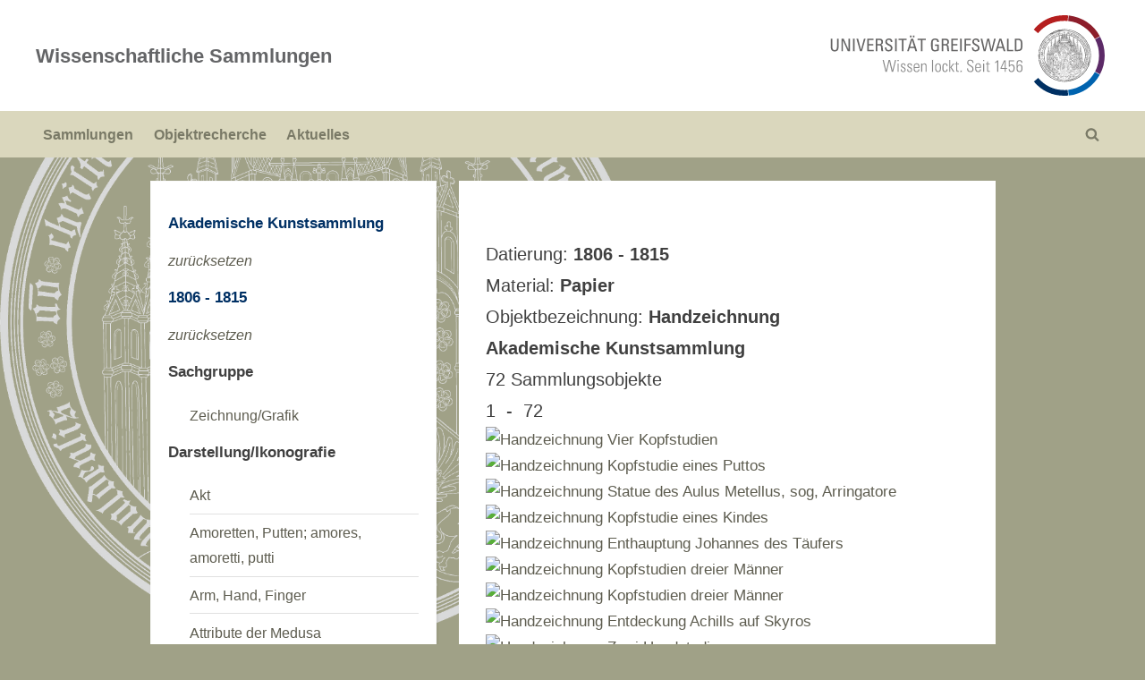

--- FILE ---
content_type: text/html; charset=UTF-8
request_url: https://wissenschaftliche-sammlungen.uni-greifswald.de/objektrecherche/?tag=search&from=1806&to=1815&token6=Papier&token7=Handzeichnung&coll=2122
body_size: 14224
content:
<!DOCTYPE html>
<html lang="en-US">
<head>
	<meta charset="UTF-8">
	<meta name="viewport" content="width=device-width, initial-scale=1.0">
	<link rel="profile" href="https://gmpg.org/xfn/11">
	<title>Objektrecherche &#8211; Wissenschaftliche Sammlungen</title>
<meta name='robots' content='max-image-preview:large' />
	<style>img:is([sizes="auto" i], [sizes^="auto," i]) { contain-intrinsic-size: 3000px 1500px }</style>
	<link rel="alternate" type="application/rss+xml" title="Wissenschaftliche Sammlungen &raquo; Feed" href="https://wissenschaftliche-sammlungen.uni-greifswald.de/feed/" />
<link rel="alternate" type="application/rss+xml" title="Wissenschaftliche Sammlungen &raquo; Comments Feed" href="https://wissenschaftliche-sammlungen.uni-greifswald.de/comments/feed/" />
<script>
window._wpemojiSettings = {"baseUrl":"https:\/\/s.w.org\/images\/core\/emoji\/16.0.1\/72x72\/","ext":".png","svgUrl":"https:\/\/s.w.org\/images\/core\/emoji\/16.0.1\/svg\/","svgExt":".svg","source":{"concatemoji":"https:\/\/wissenschaftliche-sammlungen.uni-greifswald.de\/wp-includes\/js\/wp-emoji-release.min.js?ver=6.8.3"}};
/*! This file is auto-generated */
!function(s,n){var o,i,e;function c(e){try{var t={supportTests:e,timestamp:(new Date).valueOf()};sessionStorage.setItem(o,JSON.stringify(t))}catch(e){}}function p(e,t,n){e.clearRect(0,0,e.canvas.width,e.canvas.height),e.fillText(t,0,0);var t=new Uint32Array(e.getImageData(0,0,e.canvas.width,e.canvas.height).data),a=(e.clearRect(0,0,e.canvas.width,e.canvas.height),e.fillText(n,0,0),new Uint32Array(e.getImageData(0,0,e.canvas.width,e.canvas.height).data));return t.every(function(e,t){return e===a[t]})}function u(e,t){e.clearRect(0,0,e.canvas.width,e.canvas.height),e.fillText(t,0,0);for(var n=e.getImageData(16,16,1,1),a=0;a<n.data.length;a++)if(0!==n.data[a])return!1;return!0}function f(e,t,n,a){switch(t){case"flag":return n(e,"\ud83c\udff3\ufe0f\u200d\u26a7\ufe0f","\ud83c\udff3\ufe0f\u200b\u26a7\ufe0f")?!1:!n(e,"\ud83c\udde8\ud83c\uddf6","\ud83c\udde8\u200b\ud83c\uddf6")&&!n(e,"\ud83c\udff4\udb40\udc67\udb40\udc62\udb40\udc65\udb40\udc6e\udb40\udc67\udb40\udc7f","\ud83c\udff4\u200b\udb40\udc67\u200b\udb40\udc62\u200b\udb40\udc65\u200b\udb40\udc6e\u200b\udb40\udc67\u200b\udb40\udc7f");case"emoji":return!a(e,"\ud83e\udedf")}return!1}function g(e,t,n,a){var r="undefined"!=typeof WorkerGlobalScope&&self instanceof WorkerGlobalScope?new OffscreenCanvas(300,150):s.createElement("canvas"),o=r.getContext("2d",{willReadFrequently:!0}),i=(o.textBaseline="top",o.font="600 32px Arial",{});return e.forEach(function(e){i[e]=t(o,e,n,a)}),i}function t(e){var t=s.createElement("script");t.src=e,t.defer=!0,s.head.appendChild(t)}"undefined"!=typeof Promise&&(o="wpEmojiSettingsSupports",i=["flag","emoji"],n.supports={everything:!0,everythingExceptFlag:!0},e=new Promise(function(e){s.addEventListener("DOMContentLoaded",e,{once:!0})}),new Promise(function(t){var n=function(){try{var e=JSON.parse(sessionStorage.getItem(o));if("object"==typeof e&&"number"==typeof e.timestamp&&(new Date).valueOf()<e.timestamp+604800&&"object"==typeof e.supportTests)return e.supportTests}catch(e){}return null}();if(!n){if("undefined"!=typeof Worker&&"undefined"!=typeof OffscreenCanvas&&"undefined"!=typeof URL&&URL.createObjectURL&&"undefined"!=typeof Blob)try{var e="postMessage("+g.toString()+"("+[JSON.stringify(i),f.toString(),p.toString(),u.toString()].join(",")+"));",a=new Blob([e],{type:"text/javascript"}),r=new Worker(URL.createObjectURL(a),{name:"wpTestEmojiSupports"});return void(r.onmessage=function(e){c(n=e.data),r.terminate(),t(n)})}catch(e){}c(n=g(i,f,p,u))}t(n)}).then(function(e){for(var t in e)n.supports[t]=e[t],n.supports.everything=n.supports.everything&&n.supports[t],"flag"!==t&&(n.supports.everythingExceptFlag=n.supports.everythingExceptFlag&&n.supports[t]);n.supports.everythingExceptFlag=n.supports.everythingExceptFlag&&!n.supports.flag,n.DOMReady=!1,n.readyCallback=function(){n.DOMReady=!0}}).then(function(){return e}).then(function(){var e;n.supports.everything||(n.readyCallback(),(e=n.source||{}).concatemoji?t(e.concatemoji):e.wpemoji&&e.twemoji&&(t(e.twemoji),t(e.wpemoji)))}))}((window,document),window._wpemojiSettings);
</script>
<style id='wp-emoji-styles-inline-css'>

	img.wp-smiley, img.emoji {
		display: inline !important;
		border: none !important;
		box-shadow: none !important;
		height: 1em !important;
		width: 1em !important;
		margin: 0 0.07em !important;
		vertical-align: -0.1em !important;
		background: none !important;
		padding: 0 !important;
	}
</style>
<link rel='stylesheet' id='wp-block-library-css' href='https://wissenschaftliche-sammlungen.uni-greifswald.de/wp-includes/css/dist/block-library/style.min.css?ver=6.8.3' media='all' />
<style id='wp-block-library-theme-inline-css'>
.wp-block-audio :where(figcaption){color:#555;font-size:13px;text-align:center}.is-dark-theme .wp-block-audio :where(figcaption){color:#ffffffa6}.wp-block-audio{margin:0 0 1em}.wp-block-code{border:1px solid #ccc;border-radius:4px;font-family:Menlo,Consolas,monaco,monospace;padding:.8em 1em}.wp-block-embed :where(figcaption){color:#555;font-size:13px;text-align:center}.is-dark-theme .wp-block-embed :where(figcaption){color:#ffffffa6}.wp-block-embed{margin:0 0 1em}.blocks-gallery-caption{color:#555;font-size:13px;text-align:center}.is-dark-theme .blocks-gallery-caption{color:#ffffffa6}:root :where(.wp-block-image figcaption){color:#555;font-size:13px;text-align:center}.is-dark-theme :root :where(.wp-block-image figcaption){color:#ffffffa6}.wp-block-image{margin:0 0 1em}.wp-block-pullquote{border-bottom:4px solid;border-top:4px solid;color:currentColor;margin-bottom:1.75em}.wp-block-pullquote cite,.wp-block-pullquote footer,.wp-block-pullquote__citation{color:currentColor;font-size:.8125em;font-style:normal;text-transform:uppercase}.wp-block-quote{border-left:.25em solid;margin:0 0 1.75em;padding-left:1em}.wp-block-quote cite,.wp-block-quote footer{color:currentColor;font-size:.8125em;font-style:normal;position:relative}.wp-block-quote:where(.has-text-align-right){border-left:none;border-right:.25em solid;padding-left:0;padding-right:1em}.wp-block-quote:where(.has-text-align-center){border:none;padding-left:0}.wp-block-quote.is-large,.wp-block-quote.is-style-large,.wp-block-quote:where(.is-style-plain){border:none}.wp-block-search .wp-block-search__label{font-weight:700}.wp-block-search__button{border:1px solid #ccc;padding:.375em .625em}:where(.wp-block-group.has-background){padding:1.25em 2.375em}.wp-block-separator.has-css-opacity{opacity:.4}.wp-block-separator{border:none;border-bottom:2px solid;margin-left:auto;margin-right:auto}.wp-block-separator.has-alpha-channel-opacity{opacity:1}.wp-block-separator:not(.is-style-wide):not(.is-style-dots){width:100px}.wp-block-separator.has-background:not(.is-style-dots){border-bottom:none;height:1px}.wp-block-separator.has-background:not(.is-style-wide):not(.is-style-dots){height:2px}.wp-block-table{margin:0 0 1em}.wp-block-table td,.wp-block-table th{word-break:normal}.wp-block-table :where(figcaption){color:#555;font-size:13px;text-align:center}.is-dark-theme .wp-block-table :where(figcaption){color:#ffffffa6}.wp-block-video :where(figcaption){color:#555;font-size:13px;text-align:center}.is-dark-theme .wp-block-video :where(figcaption){color:#ffffffa6}.wp-block-video{margin:0 0 1em}:root :where(.wp-block-template-part.has-background){margin-bottom:0;margin-top:0;padding:1.25em 2.375em}
</style>
<style id='classic-theme-styles-inline-css'>
/*! This file is auto-generated */
.wp-block-button__link{color:#fff;background-color:#32373c;border-radius:9999px;box-shadow:none;text-decoration:none;padding:calc(.667em + 2px) calc(1.333em + 2px);font-size:1.125em}.wp-block-file__button{background:#32373c;color:#fff;text-decoration:none}
</style>
<style id='global-styles-inline-css'>
:root{--wp--preset--aspect-ratio--square: 1;--wp--preset--aspect-ratio--4-3: 4/3;--wp--preset--aspect-ratio--3-4: 3/4;--wp--preset--aspect-ratio--3-2: 3/2;--wp--preset--aspect-ratio--2-3: 2/3;--wp--preset--aspect-ratio--16-9: 16/9;--wp--preset--aspect-ratio--9-16: 9/16;--wp--preset--color--black: #000000;--wp--preset--color--cyan-bluish-gray: #abb8c3;--wp--preset--color--white: #ffffff;--wp--preset--color--pale-pink: #f78da7;--wp--preset--color--vivid-red: #cf2e2e;--wp--preset--color--luminous-vivid-orange: #ff6900;--wp--preset--color--luminous-vivid-amber: #fcb900;--wp--preset--color--light-green-cyan: #7bdcb5;--wp--preset--color--vivid-green-cyan: #00d084;--wp--preset--color--pale-cyan-blue: #8ed1fc;--wp--preset--color--vivid-cyan-blue: #0693e3;--wp--preset--color--vivid-purple: #9b51e0;--wp--preset--gradient--vivid-cyan-blue-to-vivid-purple: linear-gradient(135deg,rgba(6,147,227,1) 0%,rgb(155,81,224) 100%);--wp--preset--gradient--light-green-cyan-to-vivid-green-cyan: linear-gradient(135deg,rgb(122,220,180) 0%,rgb(0,208,130) 100%);--wp--preset--gradient--luminous-vivid-amber-to-luminous-vivid-orange: linear-gradient(135deg,rgba(252,185,0,1) 0%,rgba(255,105,0,1) 100%);--wp--preset--gradient--luminous-vivid-orange-to-vivid-red: linear-gradient(135deg,rgba(255,105,0,1) 0%,rgb(207,46,46) 100%);--wp--preset--gradient--very-light-gray-to-cyan-bluish-gray: linear-gradient(135deg,rgb(238,238,238) 0%,rgb(169,184,195) 100%);--wp--preset--gradient--cool-to-warm-spectrum: linear-gradient(135deg,rgb(74,234,220) 0%,rgb(151,120,209) 20%,rgb(207,42,186) 40%,rgb(238,44,130) 60%,rgb(251,105,98) 80%,rgb(254,248,76) 100%);--wp--preset--gradient--blush-light-purple: linear-gradient(135deg,rgb(255,206,236) 0%,rgb(152,150,240) 100%);--wp--preset--gradient--blush-bordeaux: linear-gradient(135deg,rgb(254,205,165) 0%,rgb(254,45,45) 50%,rgb(107,0,62) 100%);--wp--preset--gradient--luminous-dusk: linear-gradient(135deg,rgb(255,203,112) 0%,rgb(199,81,192) 50%,rgb(65,88,208) 100%);--wp--preset--gradient--pale-ocean: linear-gradient(135deg,rgb(255,245,203) 0%,rgb(182,227,212) 50%,rgb(51,167,181) 100%);--wp--preset--gradient--electric-grass: linear-gradient(135deg,rgb(202,248,128) 0%,rgb(113,206,126) 100%);--wp--preset--gradient--midnight: linear-gradient(135deg,rgb(2,3,129) 0%,rgb(40,116,252) 100%);--wp--preset--font-size--small: 13px;--wp--preset--font-size--medium: 20px;--wp--preset--font-size--large: 36px;--wp--preset--font-size--x-large: 42px;--wp--preset--spacing--20: 0.44rem;--wp--preset--spacing--30: 0.67rem;--wp--preset--spacing--40: 1rem;--wp--preset--spacing--50: 1.5rem;--wp--preset--spacing--60: 2.25rem;--wp--preset--spacing--70: 3.38rem;--wp--preset--spacing--80: 5.06rem;--wp--preset--shadow--natural: 6px 6px 9px rgba(0, 0, 0, 0.2);--wp--preset--shadow--deep: 12px 12px 50px rgba(0, 0, 0, 0.4);--wp--preset--shadow--sharp: 6px 6px 0px rgba(0, 0, 0, 0.2);--wp--preset--shadow--outlined: 6px 6px 0px -3px rgba(255, 255, 255, 1), 6px 6px rgba(0, 0, 0, 1);--wp--preset--shadow--crisp: 6px 6px 0px rgba(0, 0, 0, 1);}:where(.is-layout-flex){gap: 0.5em;}:where(.is-layout-grid){gap: 0.5em;}body .is-layout-flex{display: flex;}.is-layout-flex{flex-wrap: wrap;align-items: center;}.is-layout-flex > :is(*, div){margin: 0;}body .is-layout-grid{display: grid;}.is-layout-grid > :is(*, div){margin: 0;}:where(.wp-block-columns.is-layout-flex){gap: 2em;}:where(.wp-block-columns.is-layout-grid){gap: 2em;}:where(.wp-block-post-template.is-layout-flex){gap: 1.25em;}:where(.wp-block-post-template.is-layout-grid){gap: 1.25em;}.has-black-color{color: var(--wp--preset--color--black) !important;}.has-cyan-bluish-gray-color{color: var(--wp--preset--color--cyan-bluish-gray) !important;}.has-white-color{color: var(--wp--preset--color--white) !important;}.has-pale-pink-color{color: var(--wp--preset--color--pale-pink) !important;}.has-vivid-red-color{color: var(--wp--preset--color--vivid-red) !important;}.has-luminous-vivid-orange-color{color: var(--wp--preset--color--luminous-vivid-orange) !important;}.has-luminous-vivid-amber-color{color: var(--wp--preset--color--luminous-vivid-amber) !important;}.has-light-green-cyan-color{color: var(--wp--preset--color--light-green-cyan) !important;}.has-vivid-green-cyan-color{color: var(--wp--preset--color--vivid-green-cyan) !important;}.has-pale-cyan-blue-color{color: var(--wp--preset--color--pale-cyan-blue) !important;}.has-vivid-cyan-blue-color{color: var(--wp--preset--color--vivid-cyan-blue) !important;}.has-vivid-purple-color{color: var(--wp--preset--color--vivid-purple) !important;}.has-black-background-color{background-color: var(--wp--preset--color--black) !important;}.has-cyan-bluish-gray-background-color{background-color: var(--wp--preset--color--cyan-bluish-gray) !important;}.has-white-background-color{background-color: var(--wp--preset--color--white) !important;}.has-pale-pink-background-color{background-color: var(--wp--preset--color--pale-pink) !important;}.has-vivid-red-background-color{background-color: var(--wp--preset--color--vivid-red) !important;}.has-luminous-vivid-orange-background-color{background-color: var(--wp--preset--color--luminous-vivid-orange) !important;}.has-luminous-vivid-amber-background-color{background-color: var(--wp--preset--color--luminous-vivid-amber) !important;}.has-light-green-cyan-background-color{background-color: var(--wp--preset--color--light-green-cyan) !important;}.has-vivid-green-cyan-background-color{background-color: var(--wp--preset--color--vivid-green-cyan) !important;}.has-pale-cyan-blue-background-color{background-color: var(--wp--preset--color--pale-cyan-blue) !important;}.has-vivid-cyan-blue-background-color{background-color: var(--wp--preset--color--vivid-cyan-blue) !important;}.has-vivid-purple-background-color{background-color: var(--wp--preset--color--vivid-purple) !important;}.has-black-border-color{border-color: var(--wp--preset--color--black) !important;}.has-cyan-bluish-gray-border-color{border-color: var(--wp--preset--color--cyan-bluish-gray) !important;}.has-white-border-color{border-color: var(--wp--preset--color--white) !important;}.has-pale-pink-border-color{border-color: var(--wp--preset--color--pale-pink) !important;}.has-vivid-red-border-color{border-color: var(--wp--preset--color--vivid-red) !important;}.has-luminous-vivid-orange-border-color{border-color: var(--wp--preset--color--luminous-vivid-orange) !important;}.has-luminous-vivid-amber-border-color{border-color: var(--wp--preset--color--luminous-vivid-amber) !important;}.has-light-green-cyan-border-color{border-color: var(--wp--preset--color--light-green-cyan) !important;}.has-vivid-green-cyan-border-color{border-color: var(--wp--preset--color--vivid-green-cyan) !important;}.has-pale-cyan-blue-border-color{border-color: var(--wp--preset--color--pale-cyan-blue) !important;}.has-vivid-cyan-blue-border-color{border-color: var(--wp--preset--color--vivid-cyan-blue) !important;}.has-vivid-purple-border-color{border-color: var(--wp--preset--color--vivid-purple) !important;}.has-vivid-cyan-blue-to-vivid-purple-gradient-background{background: var(--wp--preset--gradient--vivid-cyan-blue-to-vivid-purple) !important;}.has-light-green-cyan-to-vivid-green-cyan-gradient-background{background: var(--wp--preset--gradient--light-green-cyan-to-vivid-green-cyan) !important;}.has-luminous-vivid-amber-to-luminous-vivid-orange-gradient-background{background: var(--wp--preset--gradient--luminous-vivid-amber-to-luminous-vivid-orange) !important;}.has-luminous-vivid-orange-to-vivid-red-gradient-background{background: var(--wp--preset--gradient--luminous-vivid-orange-to-vivid-red) !important;}.has-very-light-gray-to-cyan-bluish-gray-gradient-background{background: var(--wp--preset--gradient--very-light-gray-to-cyan-bluish-gray) !important;}.has-cool-to-warm-spectrum-gradient-background{background: var(--wp--preset--gradient--cool-to-warm-spectrum) !important;}.has-blush-light-purple-gradient-background{background: var(--wp--preset--gradient--blush-light-purple) !important;}.has-blush-bordeaux-gradient-background{background: var(--wp--preset--gradient--blush-bordeaux) !important;}.has-luminous-dusk-gradient-background{background: var(--wp--preset--gradient--luminous-dusk) !important;}.has-pale-ocean-gradient-background{background: var(--wp--preset--gradient--pale-ocean) !important;}.has-electric-grass-gradient-background{background: var(--wp--preset--gradient--electric-grass) !important;}.has-midnight-gradient-background{background: var(--wp--preset--gradient--midnight) !important;}.has-small-font-size{font-size: var(--wp--preset--font-size--small) !important;}.has-medium-font-size{font-size: var(--wp--preset--font-size--medium) !important;}.has-large-font-size{font-size: var(--wp--preset--font-size--large) !important;}.has-x-large-font-size{font-size: var(--wp--preset--font-size--x-large) !important;}
:where(.wp-block-post-template.is-layout-flex){gap: 1.25em;}:where(.wp-block-post-template.is-layout-grid){gap: 1.25em;}
:where(.wp-block-columns.is-layout-flex){gap: 2em;}:where(.wp-block-columns.is-layout-grid){gap: 2em;}
:root :where(.wp-block-pullquote){font-size: 1.5em;line-height: 1.6;}
</style>
<link rel='stylesheet' id='pressbook-style-css' href='https://wissenschaftliche-sammlungen.uni-greifswald.de/wp-content/themes/pressbook/style.css?ver=6.8.3' media='all' />
<style id='pressbook-style-inline-css'>
.site-branding{background-position:center center;}.site-branding{background-repeat:repeat;}.site-branding{background-size:contain;}.top-banner-image{max-height:150px;}.top-navbar{background:linear-gradient(0deg, #003064 0%, #851621 100%);}.social-navigation a:active .svg-icon,.social-navigation a:focus .svg-icon,.social-navigation a:hover .svg-icon{color:#003064;}.primary-navbar,.main-navigation ul ul{background:#dad7bd;}.main-navigation .main-navigation-arrow-btn:active,.main-navigation .main-navigation-arrow-btn:hover,.main-navigation li.focus>.main-navigation-arrow-btn,.main-navigation:not(.toggled) li:hover>.main-navigation-arrow-btn,.main-navigation a:active,.main-navigation a:focus,.main-navigation a:hover{color:#dad7bd;}.site-branding{background-color:#ffffff;}.site-title,.site-title a,.site-title a:active,.site-title a:focus,.site-title a:hover{color:#646567;}.site-tagline{color:#979797;}.more-link,.wp-block-search .wp-block-search__button,button,input[type=button],input[type=reset],input[type=submit]{background-image:linear-gradient(to right, #b51621 0%, #003064 51%, #b51621 100%);}.more-link,.wp-block-search .wp-block-search__button,button,input[type=button],input[type=reset],input[type=submit]{font-weight:600;}h1,h2,h3,h4,h5,h6{font-weight:700;}.site-title{font-weight:700;}.c-sidebar .widget{border-color:#fafafa;}.footer-widgets,.copyright-text{background:#808080;}.copyright-text a{color:#646467;}
</style>
<link rel='stylesheet' id='sammlungsportal-style-css' href='https://wissenschaftliche-sammlungen.uni-greifswald.de/wp-content/themes/pressbook-child/style.css?ver=6.8.3' media='all' />
<link rel="https://api.w.org/" href="https://wissenschaftliche-sammlungen.uni-greifswald.de/wp-json/" /><link rel="alternate" title="JSON" type="application/json" href="https://wissenschaftliche-sammlungen.uni-greifswald.de/wp-json/wp/v2/pages/224" /><link rel="EditURI" type="application/rsd+xml" title="RSD" href="https://wissenschaftliche-sammlungen.uni-greifswald.de/xmlrpc.php?rsd" />
<meta name="generator" content="WordPress 6.8.3" />
<link rel="canonical" href="https://wissenschaftliche-sammlungen.uni-greifswald.de/objektrecherche/" />
<link rel='shortlink' href='https://wissenschaftliche-sammlungen.uni-greifswald.de/?p=224' />
<link rel="alternate" title="oEmbed (JSON)" type="application/json+oembed" href="https://wissenschaftliche-sammlungen.uni-greifswald.de/wp-json/oembed/1.0/embed?url=https%3A%2F%2Fwissenschaftliche-sammlungen.uni-greifswald.de%2Fobjektrecherche%2F" />
<link rel="alternate" title="oEmbed (XML)" type="text/xml+oembed" href="https://wissenschaftliche-sammlungen.uni-greifswald.de/wp-json/oembed/1.0/embed?url=https%3A%2F%2Fwissenschaftliche-sammlungen.uni-greifswald.de%2Fobjektrecherche%2F&#038;format=xml" />
<style id="custom-background-css">
body.custom-background { background-color: #a0a187; background-image: url("https://wissenschaftliche-sammlungen.uni-greifswald.de/wp-content/uploads/2021/11/background_a0a187-1.png"); background-position: left center; background-size: contain; background-repeat: no-repeat; background-attachment: fixed; }
</style>
		<script>
		function show(param1){
			document.getElementById(param1).style.display = "block";
		}
		function hide(param1){
			document.getElementById(param1).style.display = "none";
		}
	</script>
</head>
<body class="wp-singular page-template page-template-page_recherche2 page-template-page_recherche2-php page page-id-224 custom-background wp-embed-responsive wp-theme-pressbook wp-child-theme-pressbook-child double-sidebar left-right-sidebar pb-content-columns pb-content-cover">

<div id="page" class="site">
	<a class="skip-link screen-reader-text" href="#content">Skip to content</a>

	<header id="masthead" class="site-header">
		<div class="site-branding">
		<div class="u-wrapper site-branding-wrap">
		<div class="site-logo-title has-banner-next-md has-banner-next-lg logo--lg-size-3 logo--md-size-2 logo--sm-size-1">
			
			<div class="site-title-tagline">
							<p class="site-title site-title--lg-size-3 site-title--md-size-2 site-title--sm-size-2"><a href="https://wissenschaftliche-sammlungen.uni-greifswald.de/" rel="home">Wissenschaftliche Sammlungen</a></p>
								<p class="site-tagline hide-clip tagline--lg-size-2 tagline--md-size-2 tagline--sm-size-2">der Universität Greifswald</p>
			</div><!-- .site-title-tagline -->
		</div><!-- .site-logo-title -->

		
<div class="top-banner top-banner-hide-sm">
	<a class="top-banner-link" target="_blank" title="Universität Greifswald" href="https://www.uni-greifswald.de"><img width="728" height="90" src="https://wissenschaftliche-sammlungen.uni-greifswald.de/wp-content/uploads/2021/06/cropped-cropped-Logo7298-90.png" class="top-banner-image" alt="" decoding="async" fetchpriority="high" srcset="https://wissenschaftliche-sammlungen.uni-greifswald.de/wp-content/uploads/2021/06/cropped-cropped-Logo7298-90.png 728w, https://wissenschaftliche-sammlungen.uni-greifswald.de/wp-content/uploads/2021/06/cropped-cropped-Logo7298-90-300x37.png 300w" sizes="(max-width: 728px) 100vw, 728px" /></a></div><!-- .top-banner -->
	</div><!-- .site-branding-wrap -->
</div><!-- .site-branding -->
	<div class="primary-navbar">
		<div class="u-wrapper primary-navbar-wrap">
			<nav id="site-navigation" class="main-navigation" aria-label="Primary Menu">
				<button class="primary-menu-toggle" aria-controls="primary-menu" aria-expanded="false" aria-label="Toggle Primary Menu">
					<svg class="svg-icon" width="24" height="24" aria-hidden="true" role="img" focusable="false" viewBox="0.0 0 1536.0 2048" xmlns="http://www.w3.org/2000/svg"><path d="M1536,1472v128c0,17.333-6.333,32.333-19,45s-27.667,19-45,19H64c-17.333,0-32.333-6.333-45-19s-19-27.667-19-45v-128  c0-17.333,6.333-32.333,19-45s27.667-19,45-19h1408c17.333,0,32.333,6.333,45,19S1536,1454.667,1536,1472z M1536,960v128  c0,17.333-6.333,32.333-19,45s-27.667,19-45,19H64c-17.333,0-32.333-6.333-45-19s-19-27.667-19-45V960c0-17.333,6.333-32.333,19-45  s27.667-19,45-19h1408c17.333,0,32.333,6.333,45,19S1536,942.667,1536,960z M1536,448v128c0,17.333-6.333,32.333-19,45  s-27.667,19-45,19H64c-17.333,0-32.333-6.333-45-19S0,593.333,0,576V448c0-17.333,6.333-32.333,19-45s27.667-19,45-19h1408  c17.333,0,32.333,6.333,45,19S1536,430.667,1536,448z"></path></svg><svg class="svg-icon" width="24" height="24" aria-hidden="true" role="img" focusable="false" viewBox="0 0 1792 1792" xmlns="http://www.w3.org/2000/svg"><path d="M1490 1322q0 40-28 68l-136 136q-28 28-68 28t-68-28l-294-294-294 294q-28 28-68 28t-68-28l-136-136q-28-28-28-68t28-68l294-294-294-294q-28-28-28-68t28-68l136-136q28-28 68-28t68 28l294 294 294-294q28-28 68-28t68 28l136 136q28 28 28 68t-28 68l-294 294 294 294q28 28 28 68z" /></svg>				</button>
				<div class="menu-header-container"><ul id="primary-menu" class="menu"><li id="menu-item-466" class="menu-item menu-item-type-post_type menu-item-object-page menu-item-home menu-item-466"><a href="https://wissenschaftliche-sammlungen.uni-greifswald.de/">Sammlungen</a></li>
<li id="menu-item-467" class="menu-item menu-item-type-post_type menu-item-object-page current-menu-item page_item page-item-224 current_page_item menu-item-467"><a href="https://wissenschaftliche-sammlungen.uni-greifswald.de/objektrecherche/" aria-current="page">Objektrecherche</a></li>
<li id="menu-item-468" class="menu-item menu-item-type-taxonomy menu-item-object-category menu-item-468"><a href="https://wissenschaftliche-sammlungen.uni-greifswald.de/category/aktuelles/">Aktuelles</a></li>
<li class="primary-menu-search"><a href="#" class="primary-menu-search-toggle" aria-expanded="false"><span class="screen-reader-text">Toggle search form</span><svg class="svg-icon" width="24" height="24" aria-hidden="true" role="img" focusable="false" viewBox="0 0 1792 1792" xmlns="http://www.w3.org/2000/svg"><path d="M1216 832q0-185-131.5-316.5t-316.5-131.5-316.5 131.5-131.5 316.5 131.5 316.5 316.5 131.5 316.5-131.5 131.5-316.5zm512 832q0 52-38 90t-90 38q-54 0-90-38l-343-342q-179 124-399 124-143 0-273.5-55.5t-225-150-150-225-55.5-273.5 55.5-273.5 150-225 225-150 273.5-55.5 273.5 55.5 225 150 150 225 55.5 273.5q0 220-124 399l343 343q37 37 37 90z" /></svg><svg class="svg-icon" width="24" height="24" aria-hidden="true" role="img" focusable="false" viewBox="0 0 1792 1792" xmlns="http://www.w3.org/2000/svg"><path d="M1490 1322q0 40-28 68l-136 136q-28 28-68 28t-68-28l-294-294-294 294q-28 28-68 28t-68-28l-136-136q-28-28-28-68t28-68l294-294-294-294q-28-28-28-68t28-68l136-136q28-28 68-28t68 28l294 294 294-294q28-28 68-28t68 28l136 136q28 28 28 68t-28 68l-294 294 294 294q28 28 28 68z" /></svg></a><div class="search-form-wrap"><form role="search" method="get" class="search-form" action="https://wissenschaftliche-sammlungen.uni-greifswald.de/">
				<label>
					<span class="screen-reader-text">Search for:</span>
					<input type="search" class="search-field" placeholder="Search &hellip;" value="" name="s" />
				</label>
				<input type="submit" class="search-submit" value="Search" />
			</form></div></li></ul></div>			</nav><!-- #site-navigation -->
		</div><!-- .primary-navbar-wrap -->
	</div><!-- .primary-navbar -->
		</header><!-- #masthead -->

	<div id="content" class="site-content">

	<div class="pb-content-sidebar u-wrapper">
		<main id="primary" class="site-main">

			<div class='wiss_list_param'><br>Datierung: <b>1806 - 1815</b><br>Material: <b>Papier</b><br>Objektbezeichnung: <b>Handzeichnung</b><br><b>Akademische Kunstsammlung</b> </div><div class='wiss_nav_bar'>72 Sammlungsobjekte<br> 1 &nbsp;- &nbsp;72</div><a href='?tag=detail&coll=2122&id=9728' class='vorschaubild_tip'><img src='https://mediendatenbank.uni-greifswald.de/eas/partitions-inline/2/0/262000/262006/ba871dc6d0d0c06309e249bdba0c3d216b4c6af6/image/png'  alt='Handzeichnung Vier Kopfstudien' class='vorschaubild'><span>Handzeichnung<br>Vier Kopfstudien </span></a><a href='?tag=detail&coll=2122&id=9729' class='vorschaubild_tip'><img src='https://mediendatenbank.uni-greifswald.de/eas/partitions-inline/2/0/262000/262005/b816f3037e1e0bd019992e8e5ccfcba9f1116d83/image/png'  alt='Handzeichnung Kopfstudie eines Puttos' class='vorschaubild'><span>Handzeichnung<br>Kopfstudie eines Puttos </span></a><a href='?tag=detail&coll=2122&id=9731' class='vorschaubild_tip'><img src='https://mediendatenbank.uni-greifswald.de/eas/partitions-inline/2/0/262000/262003/e9d9c32d2109cb46cfcf3b9159b815514924d6d9/image/png'  alt='Handzeichnung Statue des Aulus Metellus, sog, Arringatore' class='vorschaubild'><span>Handzeichnung<br>Statue des Aulus Metellus, sog, Arringatore </span></a><a href='?tag=detail&coll=2122&id=9732' class='vorschaubild_tip'><img src='https://mediendatenbank.uni-greifswald.de/eas/partitions-inline/2/0/262000/262002/abb69fc5eb1039dcf0a1088ec53b26e8764b5312/image/png'  alt='Handzeichnung Kopfstudie eines Kindes' class='vorschaubild'><span>Handzeichnung<br>Kopfstudie eines Kindes </span></a><a href='?tag=detail&coll=2122&id=9733' class='vorschaubild_tip'><img src='https://mediendatenbank.uni-greifswald.de/eas/partitions-inline/2/0/262000/262001/563476cfe62777edc2bffc4f44906841c305dc9e/image/png'  alt='Handzeichnung Enthauptung Johannes des Täufers' class='vorschaubild'><span>Handzeichnung<br>Enthauptung Johannes des Täufers </span></a><a href='?tag=detail&coll=2122&id=9734' class='vorschaubild_tip'><img src='https://mediendatenbank.uni-greifswald.de/eas/partitions-inline/2/0/261000/261999/d2af348a32599152d8714c0b1443c61b2adc33f2/image/png'  alt='Handzeichnung Kopfstudien dreier Männer' class='vorschaubild'><span>Handzeichnung<br>Kopfstudien dreier Männer </span></a><a href='?tag=detail&coll=2122&id=9735' class='vorschaubild_tip'><img src='https://mediendatenbank.uni-greifswald.de/eas/partitions-inline/2/0/261000/261998/1b708df9ca8d4f33000bc0a91e5db337a3b07eec/image/png'  alt='Handzeichnung Kopfstudien dreier Männer' class='vorschaubild'><span>Handzeichnung<br>Kopfstudien dreier Männer </span></a><a href='?tag=detail&coll=2122&id=9736' class='vorschaubild_tip'><img src='https://mediendatenbank.uni-greifswald.de/eas/partitions-inline/2/0/261000/261997/8ce2eff52eabbd2b141a73428e14fef086e835f2/image/png'  alt='Handzeichnung Entdeckung Achills auf Skyros' class='vorschaubild'><span>Handzeichnung<br>Entdeckung Achills auf Skyros </span></a><a href='?tag=detail&coll=2122&id=9737' class='vorschaubild_tip'><img src='https://mediendatenbank.uni-greifswald.de/eas/partitions-inline/2/0/261000/261996/3fb13776a72af21aab75f192681df5a60e3b3f9b/image/png'  alt='Handzeichnung Zwei Handstudien' class='vorschaubild'><span>Handzeichnung<br>Zwei Handstudien </span></a><a href='?tag=detail&coll=2122&id=9738' class='vorschaubild_tip'><img src='https://mediendatenbank.uni-greifswald.de/eas/partitions-inline/2/0/261000/261995/24220bee15fb4f6c758e98e8e3d6b0aceb1d52db/image/png'  alt='Handzeichnung Studie einer rechten Hand' class='vorschaubild'><span>Handzeichnung<br>Studie einer rechten Hand </span></a><a href='?tag=detail&coll=2122&id=9739' class='vorschaubild_tip'><img src='https://mediendatenbank.uni-greifswald.de/eas/partitions-inline/2/0/261000/261994/9847bbb510db0110d6be5deb5ee7c7e8793df238/image/png'  alt='Handzeichnung Kopfstudie zwei Kinder' class='vorschaubild'><span>Handzeichnung<br>Kopfstudie zwei Kinder </span></a><a href='?tag=detail&coll=2122&id=9740' class='vorschaubild_tip'><img src='https://mediendatenbank.uni-greifswald.de/eas/partitions-inline/2/0/261000/261993/83a577f981c2e0608cc57486f55aa676583b051a/image/png'  alt='Handzeichnung Kopfstudie eines Knaben' class='vorschaubild'><span>Handzeichnung<br>Kopfstudie eines Knaben </span></a><a href='?tag=detail&coll=2122&id=9741' class='vorschaubild_tip'><img src='https://mediendatenbank.uni-greifswald.de/eas/partitions-inline/2/0/261000/261992/d18efadb9376bfecc44d5f52f7f328f29dab3128/image/png'  alt='Handzeichnung Studie dreier Gewandfiguren' class='vorschaubild'><span>Handzeichnung<br>Studie dreier Gewandfiguren </span></a><a href='?tag=detail&coll=2122&id=9742' class='vorschaubild_tip'><img src='https://mediendatenbank.uni-greifswald.de/eas/partitions-inline/2/0/261000/261991/c85436f3440bd13e51d783a116805c7917fe81f3/image/png'  alt='Handzeichnung Kopfstudie zweier Männer' class='vorschaubild'><span>Handzeichnung<br>Kopfstudie zweier Männer </span></a><a href='?tag=detail&coll=2122&id=9743' class='vorschaubild_tip'><img src='https://mediendatenbank.uni-greifswald.de/eas/partitions-inline/2/0/208000/208082/4f6694825be42affb7055810ce818d13ce55ef21/image/jpeg'  alt='Handzeichnung Sitzende Gewandfigur mit Tintenfass, Feder und Schriftrolle' class='vorschaubild'><span>Handzeichnung<br>Sitzende Gewandfigur mit Tintenfass, Feder und Schriftrolle </span></a><a href='?tag=detail&coll=2122&id=9744' class='vorschaubild_tip'><img src='https://mediendatenbank.uni-greifswald.de/eas/partitions-inline/2/0/261000/261990/6b646fa79ea2b6e6bad12da78ee7490da831e929/image/png'  alt='Handzeichnung Statue des Apollon, sog. Adonis von Centocelle' class='vorschaubild'><span>Handzeichnung<br>Statue des Apollon, sog. Adonis von Centocelle </span></a><a href='?tag=detail&coll=2122&id=9748' class='vorschaubild_tip'><img src='https://mediendatenbank.uni-greifswald.de/eas/partitions-inline/2/0/261000/261986/54dc2a18b69383eda3fb158ee6ca822f8eed90c0/image/png'  alt='Handzeichnung Studie zweier Gewandfiguren' class='vorschaubild'><span>Handzeichnung<br>Studie zweier Gewandfiguren </span></a><a href='?tag=detail&coll=2122&id=9749' class='vorschaubild_tip'><img src='https://mediendatenbank.uni-greifswald.de/eas/partitions-inline/2/0/261000/261981/34078cc1020c6023b42669ef8b666fc2bb6bada0/image/png'  alt='Handzeichnung Studie mit vier Gewandfiguren' class='vorschaubild'><span>Handzeichnung<br>Studie mit vier Gewandfiguren </span></a><a href='?tag=detail&coll=2122&id=9750' class='vorschaubild_tip'><img src='https://mediendatenbank.uni-greifswald.de/eas/partitions-inline/2/0/261000/261980/b3d5d7bf28cd64be524a7d98b8071ab9ba2e97d7/image/png'  alt='Handzeichnung Zwei Kopfstudien' class='vorschaubild'><span>Handzeichnung<br>Zwei Kopfstudien </span></a><a href='?tag=detail&coll=2122&id=9752' class='vorschaubild_tip'><img src='https://mediendatenbank.uni-greifswald.de/eas/partitions-inline/2/0/261000/261386/13cc5f0773bcbfc7caddd545a755cd3f58897ba4/image/png'  alt='Handzeichnung Kopfstudie' class='vorschaubild'><span>Handzeichnung<br>Kopfstudie </span></a><a href='?tag=detail&coll=2122&id=9753' class='vorschaubild_tip'><img src='https://mediendatenbank.uni-greifswald.de/eas/partitions-inline/2/0/261000/261385/26f46c248988e9788c258229c6f831e5dbf3cae9/image/png'  alt='Handzeichnung Kopftstudie der heiligen Cäcilia' class='vorschaubild'><span>Handzeichnung<br>Kopftstudie der heiligen Cäcilia </span></a><a href='?tag=detail&coll=2122&id=9754' class='vorschaubild_tip'><img src='https://mediendatenbank.uni-greifswald.de/eas/partitions-inline/2/0/261000/261384/7741b919fc74d093b50896c91a92c79d24f0adf9/image/png'  alt='Handzeichnung Kopfstudie der Corinna' class='vorschaubild'><span>Handzeichnung<br>Kopfstudie der Corinna </span></a><a href='?tag=detail&coll=2122&id=9755' class='vorschaubild_tip'><img src='https://mediendatenbank.uni-greifswald.de/eas/partitions-inline/2/0/261000/261383/1d1113281d39a41a47320ccd0e52be9e7889aef6/image/png'  alt='Handzeichnung Kopfstudie zweier Männer' class='vorschaubild'><span>Handzeichnung<br>Kopfstudie zweier Männer </span></a><a href='?tag=detail&coll=2122&id=9756' class='vorschaubild_tip'><img src='https://mediendatenbank.uni-greifswald.de/eas/partitions-inline/2/0/261000/261382/c3d52b9f69952e465f11f21cfa12bbe961279c04/image/png'  alt='Handzeichnung Kopfstudie zweier Putti' class='vorschaubild'><span>Handzeichnung<br>Kopfstudie zweier Putti </span></a><a href='?tag=detail&coll=2122&id=9757' class='vorschaubild_tip'><img src='https://mediendatenbank.uni-greifswald.de/eas/partitions-inline/2/0/261000/261381/e92fd0184ebcaeacc9c6d7ff9b439566e0c00456/image/png'  alt='Handzeichnung Heilung durch die Reliquien des Hl. Filippo Benizzi (li)/Die Wiederauferweckung eines Kindes (re); (Studien von zwei unterschiedlichen Männern nach Andrea del Sartos Fresko)' class='vorschaubild'><span>Handzeichnung<br>Heilung durch die Reliquien des Hl. Filippo Benizzi (li)/Die Wiederauferweckung eines Kindes (re); (Studien von zwei unterschiedlichen Männern nach Andrea del Sartos Fresko) </span></a><a href='?tag=detail&coll=2122&id=9762' class='vorschaubild_tip'><img src='https://mediendatenbank.uni-greifswald.de/eas/partitions-inline/2/0/261000/261308/a4cc33fdcf0fb5ba2b68f28ef65046e10569483d/image/png'  alt='Handzeichnung Kopfstudie eines Tritonen und einer Nymphe' class='vorschaubild'><span>Handzeichnung<br>Kopfstudie eines Tritonen und einer Nymphe </span></a><a href='?tag=detail&coll=2122&id=9763' class='vorschaubild_tip'><img src='https://mediendatenbank.uni-greifswald.de/eas/partitions-inline/2/0/261000/261307/95acbcff21979f72d24963b73af14d605d5a8ca5/image/png'  alt='Handzeichnung Studie einer Amphoren tragenden Gewandfigur in Rückenansicht' class='vorschaubild'><span>Handzeichnung<br>Studie einer Amphoren tragenden Gewandfigur in Rückenansicht </span></a><a href='?tag=detail&coll=2122&id=9764' class='vorschaubild_tip'><img src='https://mediendatenbank.uni-greifswald.de/eas/partitions-inline/2/0/261000/261306/75b695f40f09e0ffb529eeedc893660e1fe32d13/image/png'  alt='Handzeichnung Petrus Martyr ermahnt zum Schweigen' class='vorschaubild'><span>Handzeichnung<br>Petrus Martyr ermahnt zum Schweigen </span></a><a href='?tag=detail&coll=2122&id=9765' class='vorschaubild_tip'><img src='https://mediendatenbank.uni-greifswald.de/eas/partitions-inline/2/0/261000/261305/3a9282f76898581e959c2c1a864b5245fcdf41da/image/png'  alt='Handzeichnung Kopfstudie eines Franziskaner-Mönches' class='vorschaubild'><span>Handzeichnung<br>Kopfstudie eines Franziskaner-Mönches </span></a><a href='?tag=detail&coll=2122&id=9766' class='vorschaubild_tip'><img src='https://mediendatenbank.uni-greifswald.de/eas/partitions-inline/2/0/261000/261304/c42db50e2277700765e0698d8ce342c0b60bdade/image/png'  alt='Handzeichnung Studie zweier Gewandfiguren' class='vorschaubild'><span>Handzeichnung<br>Studie zweier Gewandfiguren </span></a><a href='?tag=detail&coll=2122&id=9767' class='vorschaubild_tip'><img src='https://mediendatenbank.uni-greifswald.de/eas/partitions-inline/2/0/261000/261303/72603c158109ed7cca5892c0484a3bacd7fb169b/image/png'  alt='Handzeichnung Kopfstudie des Christus' class='vorschaubild'><span>Handzeichnung<br>Kopfstudie des Christus </span></a><a href='?tag=detail&coll=2122&id=9768' class='vorschaubild_tip'><img src='https://mediendatenbank.uni-greifswald.de/eas/partitions-inline/2/0/261000/261302/f1f02f518bc06ea88a1950ef435f830e3a982860/image/png'  alt='Handzeichnung Kopfstudien einer Nymphe und eines muschelblasenden Tritonen' class='vorschaubild'><span>Handzeichnung<br>Kopfstudien einer Nymphe und eines muschelblasenden Tritonen </span></a><a href='?tag=detail&coll=2122&id=9769' class='vorschaubild_tip'><img src='https://mediendatenbank.uni-greifswald.de/eas/partitions-inline/2/0/261000/261301/5b6d4072c36671f9a0d75ad6cf95d2fe0b6dd493/image/png'  alt='Handzeichnung Amor der platonischen Liebe' class='vorschaubild'><span>Handzeichnung<br>Amor der platonischen Liebe </span></a><a href='?tag=detail&coll=2122&id=9770' class='vorschaubild_tip'><img src='https://mediendatenbank.uni-greifswald.de/eas/partitions-inline/2/0/261000/261300/da0a89fe3c88f26d104bdaeba6d26e5523de76f5/image/png'  alt='Handzeichnung Vier Kopfstudien' class='vorschaubild'><span>Handzeichnung<br>Vier Kopfstudien </span></a><a href='?tag=detail&coll=2122&id=9772' class='vorschaubild_tip'><img src='https://mediendatenbank.uni-greifswald.de/eas/partitions-inline/2/0/261000/261298/b2cde82fbe86d9430ec6dd03e82bbf513f0b4c20/image/png'  alt='Handzeichnung Kopfstudie eines Lictors' class='vorschaubild'><span>Handzeichnung<br>Kopfstudie eines Lictors </span></a><a href='?tag=detail&coll=2122&id=9773' class='vorschaubild_tip'><img src='https://mediendatenbank.uni-greifswald.de/eas/partitions-inline/2/0/261000/261297/cfdfff86c0bf0f92ce5a9ae91308460aeb5fdb23/image/png'  alt='Handzeichnung Kopfstudie des Kaisers Trajan' class='vorschaubild'><span>Handzeichnung<br>Kopfstudie des Kaisers Trajan </span></a><a href='?tag=detail&coll=2122&id=9774' class='vorschaubild_tip'><img src='https://mediendatenbank.uni-greifswald.de/eas/partitions-inline/2/0/261000/261296/22a829089d4959a1e87606de8d72022d8865d400/image/png'  alt='Handzeichnung Kopfstudie eines Dakers' class='vorschaubild'><span>Handzeichnung<br>Kopfstudie eines Dakers </span></a><a href='?tag=detail&coll=2122&id=9775' class='vorschaubild_tip'><img src='https://mediendatenbank.uni-greifswald.de/eas/partitions-inline/2/0/261000/261295/934e61bdda3595f615b85306370c2a1e2bad13a5/image/png'  alt='Handzeichnung Kopfstudie eines Pferdehalters' class='vorschaubild'><span>Handzeichnung<br>Kopfstudie eines Pferdehalters </span></a><a href='?tag=detail&coll=2122&id=9776' class='vorschaubild_tip'><img src='https://mediendatenbank.uni-greifswald.de/eas/partitions-inline/2/0/261000/261294/7bbc2c15fd429b5f7f79ca84c7d4224992b37157/image/png'  alt='Handzeichnung Kopfstudie eines Mannes' class='vorschaubild'><span>Handzeichnung<br>Kopfstudie eines Mannes </span></a><a href='?tag=detail&coll=2122&id=9777' class='vorschaubild_tip'><img src='https://mediendatenbank.uni-greifswald.de/eas/partitions-inline/2/0/261000/261293/76004267686b7ef564afe12906bf90d75ba24fe7/image/png'  alt='Handzeichnung Kopfstudie eines Mannes' class='vorschaubild'><span>Handzeichnung<br>Kopfstudie eines Mannes </span></a><a href='?tag=detail&coll=2122&id=9778' class='vorschaubild_tip'><img src='https://mediendatenbank.uni-greifswald.de/eas/partitions-inline/2/0/261000/261292/0f76fc28998cb581b3113183b49cfe87e5945f67/image/png'  alt='Handzeichnung Studie einer Gewandfigur in Rückenansicht' class='vorschaubild'><span>Handzeichnung<br>Studie einer Gewandfigur in Rückenansicht </span></a><a href='?tag=detail&coll=2122&id=9779' class='vorschaubild_tip'><img src='https://mediendatenbank.uni-greifswald.de/eas/partitions-inline/2/0/261000/261291/d63a999829854f4a7dbccb0cd1cb686d10de856c/image/png'  alt='Handzeichnung Studie eines Puttos' class='vorschaubild'><span>Handzeichnung<br>Studie eines Puttos </span></a><a href='?tag=detail&coll=2122&id=9780' class='vorschaubild_tip'><img src='https://mediendatenbank.uni-greifswald.de/eas/partitions-inline/2/0/261000/261289/024afbc611e59814eb7d02d44302523eb1c61b3e/image/png'  alt='Handzeichnung Studie zweier ineinander verkreuzter Hände' class='vorschaubild'><span>Handzeichnung<br>Studie zweier ineinander verkreuzter Hände </span></a><a href='?tag=detail&coll=2122&id=9781' class='vorschaubild_tip'><img src='https://mediendatenbank.uni-greifswald.de/eas/partitions-inline/2/0/261000/261286/a574e26c37c0efc81548258acbd5345dd17a0548/image/png'  alt='Handzeichnung Studie einer linken Hand' class='vorschaubild'><span>Handzeichnung<br>Studie einer linken Hand </span></a><a href='?tag=detail&coll=2122&id=9782' class='vorschaubild_tip'><img src='https://mediendatenbank.uni-greifswald.de/eas/partitions-inline/2/0/261000/261284/4363848e84b4ed217285df2bb2c637b2bf1f44bc/image/png'  alt='Handzeichnung Studie zweier aneinder liegenden Hände' class='vorschaubild'><span>Handzeichnung<br>Studie zweier aneinder liegenden Hände </span></a><a href='?tag=detail&coll=2122&id=9783' class='vorschaubild_tip'><img src='https://mediendatenbank.uni-greifswald.de/eas/partitions-inline/2/0/261000/261281/407dedf73a2be7e22a1c49c4cdfff970c636c89b/image/png'  alt='Handzeichnung Handstudie einer linken Kinderhand' class='vorschaubild'><span>Handzeichnung<br>Handstudie einer linken Kinderhand </span></a><a href='?tag=detail&coll=2122&id=9787' class='vorschaubild_tip'><img src='https://mediendatenbank.uni-greifswald.de/eas/partitions-inline/2/0/261000/261277/ade91bef0f20fe30540e2fa9237cd83bc22c6a8e/image/png'  alt='Handzeichnung Studie von der Statue des Silens mit dem Dionysosknaben' class='vorschaubild'><span>Handzeichnung<br>Studie von der Statue des Silens mit dem Dionysosknaben </span></a><a href='?tag=detail&coll=2122&id=9788' class='vorschaubild_tip'><img src='https://mediendatenbank.uni-greifswald.de/eas/partitions-inline/2/0/261000/261275/b40c9e16ab79f05439d1485bae4dbccdcb894e4a/image/png'  alt='Handzeichnung Der Disput Petri mit Simon dem Zauberer und der Kreuzigung Petri (Figurenstudie einer Männergruppe nach Filippino Lippis Fresko)' class='vorschaubild'><span>Handzeichnung<br>Der Disput Petri mit Simon dem Zauberer und der Kreuzigung Petri (Figurenstudie einer Männergruppe nach Filippino Lippis Fresko) </span></a><a href='?tag=detail&coll=2122&id=9789' class='vorschaubild_tip'><img src='https://mediendatenbank.uni-greifswald.de/eas/partitions-inline/2/0/261000/261274/1d352d71ef007880c21eb70c631ea159199ed036/image/png'  alt='Handzeichnung Die Messe von Bolsena - Kopfstudie eines Schweizergardisten (?) nach Raffaels Fresko' class='vorschaubild'><span>Handzeichnung<br>Die Messe von Bolsena - Kopfstudie eines Schweizergardisten (?) nach Raffaels Fresko </span></a><a href='?tag=detail&coll=2122&id=9790' class='vorschaubild_tip'><img src='https://mediendatenbank.uni-greifswald.de/eas/partitions-inline/2/0/261000/261273/7fcf88b5c4737754a99f6a8f0d379d5688517323/image/png'  alt='Handzeichnung Disputa del Sacramento (Studie eines Puttos, ein Buch haltend, nach Raffaels Fresko)' class='vorschaubild'><span>Handzeichnung<br>Disputa del Sacramento (Studie eines Puttos, ein Buch haltend, nach Raffaels Fresko) </span></a><a href='?tag=detail&coll=2122&id=9791' class='vorschaubild_tip'><img src='https://mediendatenbank.uni-greifswald.de/eas/partitions-inline/2/0/261000/261259/908d50dc5fd6c8f909ba12090ac634f45e20e0d0/image/png'  alt='Handzeichnung Die Messe von Bolsena - Kopfstudie eines Schweizergardisten (?) nach Raffaels Fresko 2' class='vorschaubild'><span>Handzeichnung<br>Die Messe von Bolsena - Kopfstudie eines Schweizergardisten (?) nach Raffaels Fresko 2 </span></a><a href='?tag=detail&coll=2122&id=9792' class='vorschaubild_tip'><img src='https://mediendatenbank.uni-greifswald.de/eas/partitions-inline/2/0/208000/208131/76a640819007a0c121de03e2314e407b016fe2a7/image/jpeg'  alt='Handzeichnung Kopfstudie zweier Männer' class='vorschaubild'><span>Handzeichnung<br>Kopfstudie zweier Männer </span></a><a href='?tag=detail&coll=2122&id=9793' class='vorschaubild_tip'><img src='https://mediendatenbank.uni-greifswald.de/eas/partitions-inline/2/0/261000/261256/88325eb7601353c05008165a8e7a733de2e71513/image/png'  alt='Handzeichnung Kopfstudie eines Mannes' class='vorschaubild'><span>Handzeichnung<br>Kopfstudie eines Mannes </span></a><a href='?tag=detail&coll=2122&id=9800' class='vorschaubild_tip'><img src='https://mediendatenbank.uni-greifswald.de/eas/partitions-inline/2/0/261000/261238/4e71994457e21d3d3b26419313820bb0cbf2d1c9/image/png'  alt='Handzeichnung Medusa Rondanini (Zeichnung)' class='vorschaubild'><span>Handzeichnung<br>Medusa Rondanini (Zeichnung) </span></a><a href='?tag=detail&coll=2122&id=9801' class='vorschaubild_tip'><img src='https://mediendatenbank.uni-greifswald.de/eas/partitions-inline/2/0/261000/261237/ec86b4a4fc295345ae253813640f5ac32ec22b50/image/png'  alt='Handzeichnung Ares Borghese (Zeichnung einer antiken männlichen Statue)' class='vorschaubild'><span>Handzeichnung<br>Ares Borghese (Zeichnung einer antiken männlichen Statue) </span></a><a href='?tag=detail&coll=2122&id=9803' class='vorschaubild_tip'><img src='https://mediendatenbank.uni-greifswald.de/eas/partitions-inline/2/0/261000/261236/fb060e79f4af95d6bfe267c383f7e873a6669feb/image/png'  alt='Handzeichnung Zeno der Stoiker (Zeichnung einer antiken männlichen Statue in Frontalansicht)' class='vorschaubild'><span>Handzeichnung<br>Zeno der Stoiker (Zeichnung einer antiken männlichen Statue in Frontalansicht) </span></a><a href='?tag=detail&coll=2122&id=9805' class='vorschaubild_tip'><img src='https://mediendatenbank.uni-greifswald.de/eas/partitions-inline/2/0/261000/261234/2224590ae3fdd95b6ad53c81deaee4ebb477bada/image/png'  alt='Handzeichnung Dioskur (Zeichnung einer männlichen antiken Statue)' class='vorschaubild'><span>Handzeichnung<br>Dioskur (Zeichnung einer männlichen antiken Statue) </span></a><a href='?tag=detail&coll=2122&id=9807' class='vorschaubild_tip'><img src='https://mediendatenbank.uni-greifswald.de/eas/partitions-inline/2/0/261000/261232/40c0ea0a97aabfabd3fc5b5bdafafae9dd57dc76/image/png'  alt='Handzeichnung männlicher Akt 1 (frontal)' class='vorschaubild'><span>Handzeichnung<br>männlicher Akt 1 (frontal) </span></a><a href='?tag=detail&coll=2122&id=9808' class='vorschaubild_tip'><img src='https://mediendatenbank.uni-greifswald.de/eas/partitions-inline/2/0/261000/261231/be66a9df124ce5296e9ac625242aabb2a17c8456/image/png'  alt='Handzeichnung männlicher Akt 2 (frontal), stehend, linkes bein auf einem Block aufgesetzt, linker Arm angewinkelt und den Kopf stützend, rechte Hand hält einen angedeuteten Stab' class='vorschaubild'><span>Handzeichnung<br>männlicher Akt 2 (frontal), stehend, linkes bein auf einem Block aufgesetzt, linker Arm angewinkelt und den Kopf stützend, rechte Hand hält einen angedeuteten Stab </span></a><a href='?tag=detail&coll=2122&id=9809' class='vorschaubild_tip'><img src='https://mediendatenbank.uni-greifswald.de/eas/partitions-inline/2/0/261000/261230/f70190123be709d160c3dce96235ca0b70ef01f2/image/png'  alt='Handzeichnung männlicher Akt 3 (frontal), nach vorn gebeugt an einer Treppe stehend, linkes Bein auf der ersten Stufe stehend, rechter Arm auf der obersten Stufe aufgestützt, rechter
Arm auf das linke Bein gestützt, die Hand das Gesicht stützend' class='vorschaubild'><span>Handzeichnung<br>männlicher Akt 3 (frontal), nach vorn gebeugt an einer Treppe stehend, linkes Bein auf der ersten Stufe stehend, rechter Arm auf der obersten Stufe aufgestützt, rechter
Arm auf das linke Bein gestützt, die Hand das Gesicht stützend </span></a><a href='?tag=detail&coll=2122&id=9815' class='vorschaubild_tip'><img src='https://mediendatenbank.uni-greifswald.de/eas/partitions-inline/2/0/261000/261224/56a034f31bb0ff967e3b2ac44a532398ccc18e3a/image/png'  alt='Handzeichnung männlicher Akt 9, in leichter Schrägansicht, auf einer Treppe mit übergeschlagenem rechten Bein sitzend' class='vorschaubild'><span>Handzeichnung<br>männlicher Akt 9, in leichter Schrägansicht, auf einer Treppe mit übergeschlagenem rechten Bein sitzend </span></a><a href='?tag=detail&coll=2122&id=9816' class='vorschaubild_tip'><img src='https://mediendatenbank.uni-greifswald.de/eas/partitions-inline/2/0/261000/261219/0186c4613cc691402bf155cb89e35aab3aba65f6/image/png'  alt='Handzeichnung männlicher Akt 10 (frontal), eine Säule haltend' class='vorschaubild'><span>Handzeichnung<br>männlicher Akt 10 (frontal), eine Säule haltend </span></a><a href='?tag=detail&coll=2122&id=9817' class='vorschaubild_tip'><img src='https://mediendatenbank.uni-greifswald.de/eas/partitions-inline/2/0/261000/261218/e49f5f1553aa1017d6432f9718bb4e420c67005b/image/png'  alt='Handzeichnung männlicher Akt 11 (frontal), auf dem Boden sitzend mit erhobenem rechten Arm' class='vorschaubild'><span>Handzeichnung<br>männlicher Akt 11 (frontal), auf dem Boden sitzend mit erhobenem rechten Arm </span></a><a href='?tag=detail&coll=2122&id=9818' class='vorschaubild_tip'><img src='https://mediendatenbank.uni-greifswald.de/eas/partitions-inline/2/0/261000/261217/164cc5bd7cf17fe30d5043cef6024b487b915008/image/png'  alt='Handzeichnung männlicher Akt 12 (frontal), sitzend' class='vorschaubild'><span>Handzeichnung<br>männlicher Akt 12 (frontal), sitzend </span></a><a href='?tag=detail&coll=2122&id=9819' class='vorschaubild_tip'><img src='https://mediendatenbank.uni-greifswald.de/eas/partitions-inline/2/0/261000/261216/bb71231597be060574756241a1bfc877fdb235fd/image/png'  alt='Handzeichnung männlicher Akt 13, seitlich von rechts, nach vorn gebeugt sitzend, den rechten Arm auf das linke Bein gestützt und die Hand an das Kinn geführt' class='vorschaubild'><span>Handzeichnung<br>männlicher Akt 13, seitlich von rechts, nach vorn gebeugt sitzend, den rechten Arm auf das linke Bein gestützt und die Hand an das Kinn geführt </span></a><a href='?tag=detail&coll=2122&id=9820' class='vorschaubild_tip'><img src='https://mediendatenbank.uni-greifswald.de/eas/partitions-inline/2/0/261000/261214/d4c5f660a2eb0ca2e4ded03f14a973485398d536/image/png'  alt='Handzeichnung männlicher Akt 14, schräg in Rückenansicht, nach hinten gelehnt und an einem Seil ziehend' class='vorschaubild'><span>Handzeichnung<br>männlicher Akt 14, schräg in Rückenansicht, nach hinten gelehnt und an einem Seil ziehend </span></a><a href='?tag=detail&coll=2122&id=9821' class='vorschaubild_tip'><img src='https://mediendatenbank.uni-greifswald.de/eas/partitions-inline/2/0/567000/567612/aa57b96d96f1458199fe15b5abe3aba4b03d0bb0/image/png'  alt='Handzeichnung männlicher Akt 15, auf dem Rücken liegend mit angewinkeltem linken Bein und Arm sowie ausgestrecktem rechten Bein und Arm' class='vorschaubild'><span>Handzeichnung<br>männlicher Akt 15, auf dem Rücken liegend mit angewinkeltem linken Bein und Arm sowie ausgestrecktem rechten Bein und Arm </span></a><a href='?tag=detail&coll=2122&id=9822' class='vorschaubild_tip'><img src='https://mediendatenbank.uni-greifswald.de/eas/partitions-inline/2/0/567000/567611/31bdc815f0070fcc13cd6a7d01444dccb8e7cf34/image/png'  alt='Handzeichnung männlicher Akt 16' class='vorschaubild'><span>Handzeichnung<br>männlicher Akt 16 </span></a><a href='?tag=detail&coll=2122&id=9649' class='vorschaubild_tip'><img src='https://mediendatenbank.uni-greifswald.de/eas/partitions-inline/2/0/567000/567634/871d786a8dfdb729536b3d016a360deab0a96cd3/image/png'  alt='Handzeichnung Bildnis Leos X. Begegnung Leos d. Großen mit Attila (Kopfstudie von Leo X. nach Raffaels Fresko)' class='vorschaubild'><span>Handzeichnung<br>Bildnis Leos X. Begegnung Leos d. Großen mit Attila (Kopfstudie von Leo X. nach Raffaels Fresko) </span></a><a href='?tag=detail&coll=2122&id=9650' class='vorschaubild_tip'><img src='https://mediendatenbank.uni-greifswald.de/eas/partitions-inline/2/0/567000/567635/aab47baf687841309a4baf1f0b486c35fb876201/image/png'  alt='Handzeichnung Disputa del sacramento (Kopfstudie eines Puttos nach Raffaels Fresko)' class='vorschaubild'><span>Handzeichnung<br>Disputa del sacramento (Kopfstudie eines Puttos nach Raffaels Fresko) </span></a><a href='?tag=detail&coll=2122&id=28269' class='vorschaubild_tip'><img src='https://mediendatenbank.uni-greifswald.de/eas/partitions-inline/2/0/262000/262000/37db95e749687b5edd5e6bfd744b750c64b92fad/image/png'  alt='Handzeichnung San Giovanni Gualberto wohnt der Feuerprobe des San Pietro Igneo bei' class='vorschaubild'><span>Handzeichnung<br>San Giovanni Gualberto wohnt der Feuerprobe des San Pietro Igneo bei </span></a><a href='?tag=detail&coll=2122&id=10015' class='vorschaubild_tip'><img src='https://mediendatenbank.uni-greifswald.de/eas/partitions-inline/2/0/567000/567630/7dc04206048c41daded9e46ca9b5b9ab1c8aa4dd/image/png'  alt='Handzeichnung Die Schlacht an der Milvischen Brücke (zwei Kopfstudien von abgeschlagenen Köpfen nach Raffaels Fresko)' class='vorschaubild'><span>Handzeichnung<br>Die Schlacht an der Milvischen Brücke (zwei Kopfstudien von abgeschlagenen Köpfen nach Raffaels Fresko) </span></a>

		</main><!-- #primary -->

					<aside id="secondary-left" class="widget-area c-sidebar c-sidebar-left">
			<section id="nav_menu-5" class="widget widget_nav_menu"><nav class="menu-sammlungsportal-container" aria-label="Menu"><ul id="menu-sammlungsportal" class="menu"><li id="menu-item-1287" class="menu-item menu-item-type-post_type menu-item-object-page menu-item-home menu-item-has-children menu-item-1287">
					<h4 class='filter_active'>Akademische Kunstsammlung</h4><a href='?tag=search&from=1806&to=1815&token6=Papier&token7=Handzeichnung'><i>zurücksetzen</i></a><h4 class='filter_active'>1806 - 1815</h4><a href='?tag=search&token6=Papier&token7=Handzeichnung&coll=2122'><i>zurücksetzen</i></a><h4>Sachgruppe</h4><ul><li><a href='?tag=search&from=1806&to=1815&token6=Papier&token7=Handzeichnung&coll=2122&token1=Zeichnung/Grafik'>Zeichnung/Grafik</a></li></ul><h4>Darstellung/Ikonografie</h4><ul><li><a href='?tag=search&from=1806&to=1815&token6=Papier&token7=Handzeichnung&coll=2122&token2=Akt'>Akt</a></li><li><a href='?tag=search&from=1806&to=1815&token6=Papier&token7=Handzeichnung&coll=2122&token2=Amoretten, Putten; amores, amoretti, putti'>Amoretten, Putten; amores, amoretti, putti</a></li><li><a href='?tag=search&from=1806&to=1815&token6=Papier&token7=Handzeichnung&coll=2122&token2=Arm, Hand, Finger'>Arm, Hand, Finger</a></li><li><a href='?tag=search&from=1806&to=1815&token6=Papier&token7=Handzeichnung&coll=2122&token2=Attribute der Medusa'>Attribute der Medusa</a></li><li><a href='?tag=search&from=1806&to=1815&token6=Papier&token7=Handzeichnung&coll=2122&token2=Auferweckung'>Auferweckung</a></li><li><a href='?tag=search&from=1806&to=1815&token6=Papier&token7=Handzeichnung&coll=2122&token2=Dionysos'>Dionysos</a></li><li><a href='?tag=search&from=1806&to=1815&token6=Papier&token7=Handzeichnung&coll=2122&token2=Diskussion, Dialog, Disput (Gelehrte, Philosophen)'>Diskussion, Dialog, Disput (Gelehrte, Philosophen)</a></li><li><a href='?tag=search&from=1806&to=1815&token6=Papier&token7=Handzeichnung&coll=2122&token2=Dominikaner'>Dominikaner</a></li><li><a href='?tag=search&from=1806&to=1815&token6=Papier&token7=Handzeichnung&coll=2122&token2=En face (Frontalansicht)'>En face (Frontalansicht)</a></li><li><a href='?tag=search&from=1806&to=1815&token6=Papier&token7=Handzeichnung&coll=2122&token2=Gorgonenhaupt, Medusenhaupt'>Gorgonenhaupt, Medusenhaupt</a></li><li><a href='?tag=search&from=1806&to=1815&token6=Papier&token7=Handzeichnung&coll=2122&token2=Halbprofil (Dreiviertelansicht)'>Halbprofil (Dreiviertelansicht)</a></li><li><a href='?tag=search&from=1806&to=1815&token6=Papier&token7=Handzeichnung&coll=2122&token2=Heilige'>Heilige</a></li><li><a href='?tag=search&from=1806&to=1815&token6=Papier&token7=Handzeichnung&coll=2122&token2=Kindheit'>Kindheit</a></li><li><a href='?tag=search&from=1806&to=1815&token6=Papier&token7=Handzeichnung&coll=2122&token2=Kontrapost; Standbein und Spielbein'>Kontrapost; Standbein und Spielbein</a></li><li><a href='?tag=search&from=1806&to=1815&token6=Papier&token7=Handzeichnung&coll=2122&token2=Kopfstudie'>Kopfstudie</a></li><li><a href='?tag=search&from=1806&to=1815&token6=Papier&token7=Handzeichnung&coll=2122&token2=Medusa (eine der Gorgonen)'>Medusa (eine der Gorgonen)</a></li><li><a href='?tag=search&from=1806&to=1815&token6=Papier&token7=Handzeichnung&coll=2122&token2=Nymphe'>Nymphe</a></li><li><a href='?tag=search&from=1806&to=1815&token6=Papier&token7=Handzeichnung&coll=2122&token2=Profil (Seitenansicht)'>Profil (Seitenansicht)</a></li><li><a href='?tag=search&from=1806&to=1815&token6=Papier&token7=Handzeichnung&coll=2122&token2=Silen'>Silen</a></li><li><a href='?tag=search&from=1806&to=1815&token6=Papier&token7=Handzeichnung&coll=2122&token2=Trajan (Säule)'>Trajan (Säule)</a></li><li><a href='?tag=search&from=1806&to=1815&token6=Papier&token7=Handzeichnung&coll=2122&token2=Triton'>Triton</a></li><li><a href='?tag=search&from=1806&to=1815&token6=Papier&token7=Handzeichnung&coll=2122&token2=die Enthauptung Johannes des Täufers'>die Enthauptung Johannes des Täufers</a></li><li><a href='?tag=search&from=1806&to=1815&token6=Papier&token7=Handzeichnung&coll=2122&token2=die Geschichte von Achilles - nicht-aggressive, freundliche oder neutrale Handlungen und Beziehungen'>die Geschichte von Achilles - nicht-aggressive, freundliche oder neutrale Handlungen und Beziehungen</a></li><li><a href='?tag=search&from=1806&to=1815&token6=Papier&token7=Handzeichnung&coll=2122&token2=die Lebensalter des Menschen: Kleinkind'>die Lebensalter des Menschen: Kleinkind</a></li><li><a href='?tag=search&from=1806&to=1815&token6=Papier&token7=Handzeichnung&coll=2122&token2=figura serpentinata'>figura serpentinata</a></li><li><a href='?tag=search&from=1806&to=1815&token6=Papier&token7=Handzeichnung&coll=2122&token2=gefaltete Hände'>gefaltete Hände</a></li><li><a href='?tag=search&from=1806&to=1815&token6=Papier&token7=Handzeichnung&coll=2122&token2=stehende Figur'>stehende Figur</a></li><li><i>weitere Einträge vorhanden (42)</i></li></ul><h4>Technik</h4><ul><li><a href='?tag=search&from=1806&to=1815&token6=Papier&token7=Handzeichnung&coll=2122&token3=Bleistift'>Bleistift</a></li><li><a href='?tag=search&from=1806&to=1815&token6=Papier&token7=Handzeichnung&coll=2122&token3=Bleistiftzeichnung'>Bleistiftzeichnung</a></li><li><a href='?tag=search&from=1806&to=1815&token6=Papier&token7=Handzeichnung&coll=2122&token3=Kohle'>Kohle</a></li><li><a href='?tag=search&from=1806&to=1815&token6=Papier&token7=Handzeichnung&coll=2122&token3=Kreide'>Kreide</a></li><li><a href='?tag=search&from=1806&to=1815&token6=Papier&token7=Handzeichnung&coll=2122&token3=Zeichnung'>Zeichnung</a></li></ul><h4>Orte</h4><ul><li><a href='?tag=search&from=1806&to=1815&token6=Papier&token7=Handzeichnung&coll=2122&token4=Florenz'>Florenz</a></li><li><a href='?tag=search&from=1806&to=1815&token6=Papier&token7=Handzeichnung&coll=2122&token4=Italien'>Italien</a></li><li><a href='?tag=search&from=1806&to=1815&token6=Papier&token7=Handzeichnung&coll=2122&token4=Rom'>Rom</a></li></ul><h4>Personen</h4><ul><li><a href='?tag=search&from=1806&to=1815&token6=Papier&token7=Handzeichnung&coll=2122&token5=Achilleus'>Achilleus</a></li><li><a href='?tag=search&from=1806&to=1815&token6=Papier&token7=Handzeichnung&coll=2122&token5=Angelico, Fra (1387 - 1455)'>Angelico, Fra (1387 - 1455)</a></li><li><a href='?tag=search&from=1806&to=1815&token6=Papier&token7=Handzeichnung&coll=2122&token5=Botticelli, Sandro (1445 - 1510)'>Botticelli, Sandro (1445 - 1510)</a></li><li><a href='?tag=search&from=1806&to=1815&token6=Papier&token7=Handzeichnung&coll=2122&token5=Cäcilia, Heilige (0200 - 0230)'>Cäcilia, Heilige (0200 - 0230)</a></li><li><a href='?tag=search&from=1806&to=1815&token6=Papier&token7=Handzeichnung&coll=2122&token5=Della Robbia, Girolamo (1488 - 1566)'>Della Robbia, Girolamo (1488 - 1566)</a></li><li><a href='?tag=search&from=1806&to=1815&token6=Papier&token7=Handzeichnung&coll=2122&token5=Dioskuren'>Dioskuren</a></li><li><a href='?tag=search&from=1806&to=1815&token6=Papier&token7=Handzeichnung&coll=2122&token5=Domenichino (1581 - 1641)'>Domenichino (1581 - 1641)</a></li><li><a href='?tag=search&from=1806&to=1815&token6=Papier&token7=Handzeichnung&coll=2122&token5=Ghirlandaio, Domenico (1449 - 1494)'>Ghirlandaio, Domenico (1449 - 1494)</a></li><li><a href='?tag=search&from=1806&to=1815&token6=Papier&token7=Handzeichnung&coll=2122&token5=Giotto, di Bondone (1266 - 1337)'>Giotto, di Bondone (1266 - 1337)</a></li><li><a href='?tag=search&from=1806&to=1815&token6=Papier&token7=Handzeichnung&coll=2122&token5=Giulio, Romano (1499 - 1546)'>Giulio, Romano (1499 - 1546)</a></li><li><a href='?tag=search&from=1806&to=1815&token6=Papier&token7=Handzeichnung&coll=2122&token5=Jesus Christus'>Jesus Christus</a></li><li><a href='?tag=search&from=1806&to=1815&token6=Papier&token7=Handzeichnung&coll=2122&token5=Johannes, Gualbertus (0995 - 1073)'>Johannes, Gualbertus (0995 - 1073)</a></li><li><a href='?tag=search&from=1806&to=1815&token6=Papier&token7=Handzeichnung&coll=2122&token5=Johannes, der Täufer (-0001 - 0029)'>Johannes, der Täufer (-0001 - 0029)</a></li><li><a href='?tag=search&from=1806&to=1815&token6=Papier&token7=Handzeichnung&coll=2122&token5=Leo X., Papst (1475 - 1521)'>Leo X., Papst (1475 - 1521)</a></li><li><a href='?tag=search&from=1806&to=1815&token6=Papier&token7=Handzeichnung&coll=2122&token5=Lippi, Filippino (1457 - 1504)'>Lippi, Filippino (1457 - 1504)</a></li><li><a href='?tag=search&from=1806&to=1815&token6=Papier&token7=Handzeichnung&coll=2122&token5=Magnus, Simon'>Magnus, Simon</a></li><li><a href='?tag=search&from=1806&to=1815&token6=Papier&token7=Handzeichnung&coll=2122&token5=Masaccio (1401 - 1428)'>Masaccio (1401 - 1428)</a></li><li><a href='?tag=search&from=1806&to=1815&token6=Papier&token7=Handzeichnung&coll=2122&token5=Paulus, Apostel, Heiliger'>Paulus, Apostel, Heiliger</a></li><li><a href='?tag=search&from=1806&to=1815&token6=Papier&token7=Handzeichnung&coll=2122&token5=Perugino (1448 - 1523)'>Perugino (1448 - 1523)</a></li><li><a href='?tag=search&from=1806&to=1815&token6=Papier&token7=Handzeichnung&coll=2122&token5=Petrus, Apostel, Heiliger'>Petrus, Apostel, Heiliger</a></li><li><a href='?tag=search&from=1806&to=1815&token6=Papier&token7=Handzeichnung&coll=2122&token5=Petrus, Igneus ( - 1089)'>Petrus, Igneus ( - 1089)</a></li><li><a href='?tag=search&from=1806&to=1815&token6=Papier&token7=Handzeichnung&coll=2122&token5=Petrus, Martyr (1205 - 1252)'>Petrus, Martyr (1205 - 1252)</a></li><li><a href='?tag=search&from=1806&to=1815&token6=Papier&token7=Handzeichnung&coll=2122&token5=Raffael (1483 - 1520)'>Raffael (1483 - 1520)</a></li><li><a href='?tag=search&from=1806&to=1815&token6=Papier&token7=Handzeichnung&coll=2122&token5=Robbia, Andrea della (1435 - 1525)'>Robbia, Andrea della (1435 - 1525)</a></li><li><a href='?tag=search&from=1806&to=1815&token6=Papier&token7=Handzeichnung&coll=2122&token5=Salome, Kleinarmenien, Königin (0014 - 0062)'>Salome, Kleinarmenien, Königin (0014 - 0062)</a></li><li><a href='?tag=search&from=1806&to=1815&token6=Papier&token7=Handzeichnung&coll=2122&token5=Sarto, Andrea del (1486 - 1530)'>Sarto, Andrea del (1486 - 1530)</a></li><li><a href='?tag=search&from=1806&to=1815&token6=Papier&token7=Handzeichnung&coll=2122&token5=Savonarola, Girolamo (1452 - 1498)'>Savonarola, Girolamo (1452 - 1498)</a></li><li><a href='?tag=search&from=1806&to=1815&token6=Papier&token7=Handzeichnung&coll=2122&token5=Titel, Wilhelm (1784 - 1862)'>Titel, Wilhelm (1784 - 1862)</a></li><li><a href='?tag=search&from=1806&to=1815&token6=Papier&token7=Handzeichnung&coll=2122&token5=Trajan, Römisches Reich, Kaiser (0053 - 0117)'>Trajan, Römisches Reich, Kaiser (0053 - 0117)</a></li><li><a href='?tag=search&from=1806&to=1815&token6=Papier&token7=Handzeichnung&coll=2122&token5=Uccello, Paolo (1397 - 1475)'>Uccello, Paolo (1397 - 1475)</a></li></ul><h4 class='filter_active'>Papier</h4><a href='?tag=search&from=1806&to=1815&token7=Handzeichnung&coll=2122'><i>zurücksetzen</i></a><h4 class='filter_active'>Handzeichnung</h4><a href='?tag=search&from=1806&to=1815&token6=Papier&coll=2122'><i>zurücksetzen</i></a>				</nav></section></aside><!-- #secondary-left -->
				</div><!-- .pb-content-sidebar -->

	</div><!-- #content -->

	<footer id="colophon" class="site-footer">
			<div class="footer-widgets footer-widgets-4">
		<div class="u-wrapper footer-widgets-wrap">
					<aside id="sidebar-footer-1" class="widget-area c-sidebar-footer c-sidebar-footer-1">
				<section id="nav_menu-11" class="widget widget_nav_menu"><nav class="menu-footer-homepage-container" aria-label="Menu"><ul id="menu-footer-homepage" class="menu"><li id="menu-item-464" class="menu-item menu-item-type-custom menu-item-object-custom menu-item-464"><a href="https://www.uni-greifswald.de">Universität Greifswald</a></li>
</ul></nav></section>			</aside><!-- .c-sidebar-footer -->
							<aside id="sidebar-footer-2" class="widget-area c-sidebar-footer c-sidebar-footer-2">
				<section id="nav_menu-9" class="widget widget_nav_menu"><nav class="menu-footer-mitte-links-container" aria-label="Menu"><ul id="menu-footer-mitte-links" class="menu"><li id="menu-item-590" class="menu-item menu-item-type-custom menu-item-object-custom menu-item-590"><a href="https://www.uni-greifswald.de/datenschutz/">Datenschutz</a></li>
<li id="menu-item-591" class="menu-item menu-item-type-custom menu-item-object-custom menu-item-591"><a href="https://www.uni-greifswald.de/impressum/">Impressum</a></li>
</ul></nav></section>			</aside><!-- .c-sidebar-footer -->
							<aside id="sidebar-footer-3" class="widget-area c-sidebar-footer c-sidebar-footer-3">
				<section id="nav_menu-10" class="widget widget_nav_menu"><nav class="menu-footer-mitte-rechts-container" aria-label="Menu"><ul id="menu-footer-mitte-rechts" class="menu"><li id="menu-item-592" class="menu-item menu-item-type-custom menu-item-object-custom menu-item-592"><a href="https://www.digitale-bibliothek-mv.de/">Digitale Bibliothek MV</a></li>
<li id="menu-item-593" class="menu-item menu-item-type-custom menu-item-object-custom menu-item-593"><a href="https://www.deutsche-digitale-bibliothek.de/">Deutsche Digitale Bibliothek</a></li>
<li id="menu-item-601" class="menu-item menu-item-type-custom menu-item-object-custom menu-item-601"><a href="https://www.europeana.eu/de">Europeana</a></li>
</ul></nav></section>			</aside><!-- .c-sidebar-footer -->
							<aside id="sidebar-footer-4" class="widget-area c-sidebar-footer c-sidebar-footer-4">
				<section id="nav_menu-12" class="widget widget_nav_menu"><nav class="menu-footer-rechts-container" aria-label="Menu"><ul id="menu-footer-rechts" class="menu"><li id="menu-item-598" class="menu-item menu-item-type-custom menu-item-object-custom menu-item-598"><a href="https://ariadne-portal.uni-greifswald.de/">Archivportal MV</a></li>
<li id="menu-item-599" class="menu-item menu-item-type-custom menu-item-object-custom menu-item-599"><a href="https://www.archivportal-d.de/">Archivportal-D</a></li>
<li id="menu-item-600" class="menu-item menu-item-type-custom menu-item-object-custom menu-item-600"><a href="http://www.archivesportaleurope.net/">Archives Portal Europe</a></li>
</ul></nav></section>			</aside><!-- .c-sidebar-footer -->
						</div><!-- .footer-widgets-wrap -->
	</div><!-- .footer-widgets -->
	
<div class="copyright-text">
	<div class="u-wrapper copyright-text-wrap">
			<p class="pressbook-credit"><br>
				</p><!-- .pressbook-credit -->
	</div><!-- .copyright-text-wrap -->
</div><!-- .copyright-text -->
	</footer><!-- #colophon -->

		<a href="#" class="go-to-top" aria-label="Go to top"></a>
	</div><!-- #page -->

<script type="speculationrules">
{"prefetch":[{"source":"document","where":{"and":[{"href_matches":"\/*"},{"not":{"href_matches":["\/wp-*.php","\/wp-admin\/*","\/wp-content\/uploads\/*","\/wp-content\/*","\/wp-content\/plugins\/*","\/wp-content\/themes\/pressbook-child\/*","\/wp-content\/themes\/pressbook\/*","\/*\\?(.+)"]}},{"not":{"selector_matches":"a[rel~=\"nofollow\"]"}},{"not":{"selector_matches":".no-prefetch, .no-prefetch a"}}]},"eagerness":"conservative"}]}
</script>
<script src="https://wissenschaftliche-sammlungen.uni-greifswald.de/wp-content/themes/pressbook/js/script.min.js?ver=2.1.5" id="pressbook-script-js"></script>
<script src="https://wissenschaftliche-sammlungen.uni-greifswald.de/wp-content/themes/pressbook/js/ResizeObserver.min.js?ver=1.5.1" id="resize-observer-polyfill-js"></script>
<script src="https://wissenschaftliche-sammlungen.uni-greifswald.de/wp-content/themes/pressbook/js/sticky-sidebar.min.js?ver=1.1.1" id="sticky-sidebar-js"></script>
<script id="sticky-sidebar-js-after">
try{new StickySidebar(".site-content > .pb-content-sidebar > .c-sidebar",{topSpacing:100,bottomSpacing:0,containerSelector:".site-content > .pb-content-sidebar",minWidth:1279});new StickySidebar(".site-content > .pb-content-sidebar > .c-sidebar-right",{topSpacing:100,bottomSpacing:0,containerSelector:".site-content > .pb-content-sidebar",minWidth:1279});}catch(e){}
</script>
</body>
</html>
